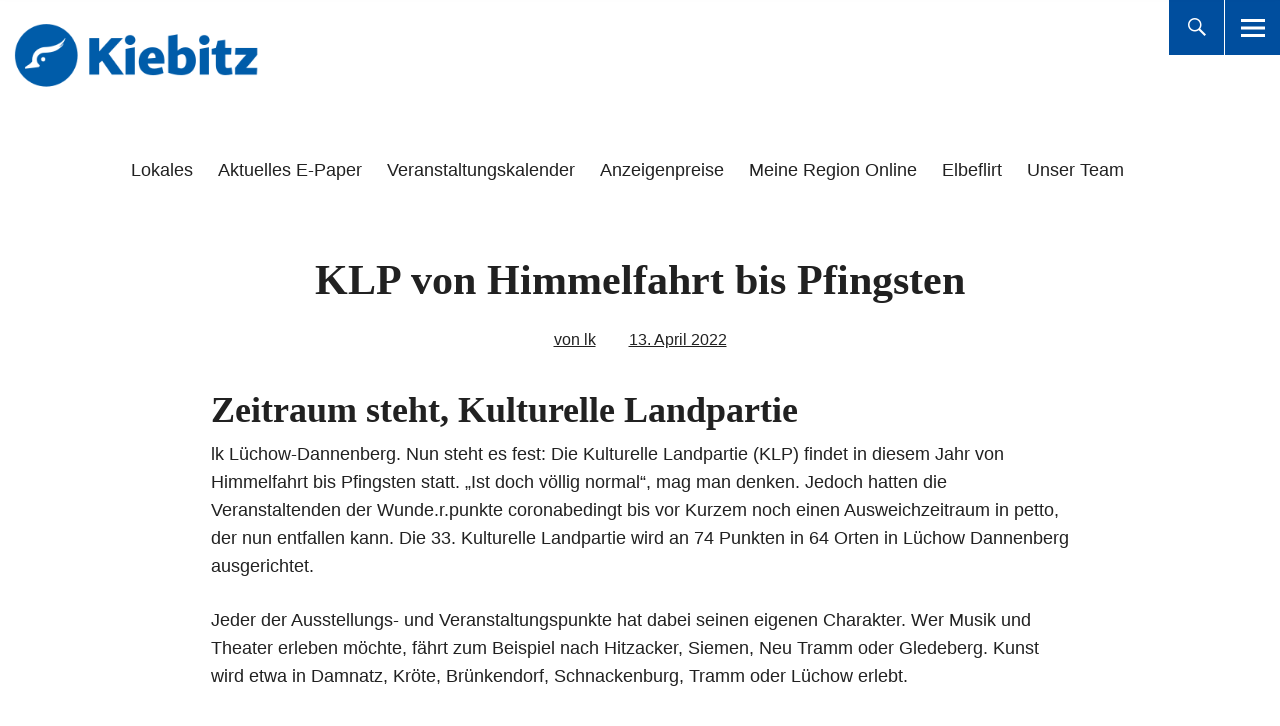

--- FILE ---
content_type: text/html; charset=UTF-8
request_url: https://kiebitz-online.de/lokales/klp-von-himmelfahrt-bis-pfingsten-11851/
body_size: 8951
content:
<!DOCTYPE html><html lang="de" class="no-js"><head><meta charset="UTF-8"><link media="all" href="https://kiebitz-online.de/wp-content/cache/autoptimize/css/autoptimize_4f20d08d0fc7548d71f70b56cf17bf70.css" rel="stylesheet"><title>KLP von Himmelfahrt bis Pfingsten › Kiebitz-Online</title><meta name="description" content="Zeitraum steht, Kulturelle Landpartielk Lüchow-Dannenberg. Nun steht es fest: Die Kulturelle Landpartie (KLP) findet in diesem Jahr von Himmelfahrt bis Pfingsten statt. „Ist doch völlig normal“, mag man denken. Jedoch hatten die Veranstaltenden der Wunde.r.punkte coronabedingt ..." /><meta name="robots" content="index, follow" /><link rel="canonical" href="https://kiebitz-online.de/lokales/klp-von-himmelfahrt-bis-pfingsten-11851/" /><meta property="og:type" content="article"><meta property="og:url" content="https://kiebitz-online.de/lokales/klp-von-himmelfahrt-bis-pfingsten-11851/"><meta property="og:title" content="KLP von Himmelfahrt bis Pfingsten › Kiebitz-Online"><meta property="og:description" content="Zeitraum steht, Kulturelle Landpartielk Lüchow-Dannenberg. Nun steht es fest: Die Kulturelle Landpartie (KLP) findet in diesem Jahr von Himmelfahrt bis Pfingsten statt. „Ist doch völlig normal“, mag man denken. Jedoch hatten die Veranstaltenden der Wunde.r.punkte coronabedingt ..."><meta property="og:image" content="https://kiebitz-online.de/wp-content/uploads/2022/05/Kiebitz_Platzhalter.jpg"><meta name="viewport" content="width=device-width, initial-scale=1"><link rel="profile" href="http://gmpg.org/xfn/11"><link rel="pingback" href="https://kiebitz-online.de/xmlrpc.php"> <script>(function(html){html.className = html.className.replace(/\bno-js\b/,'js')})(document.documentElement);</script> <link rel="alternate" type="application/rss+xml" title="Kiebitz-Online &raquo; Feed" href="https://kiebitz-online.de/feed/" /><link rel="alternate" type="application/rss+xml" title="Kiebitz-Online &raquo; Kommentar-Feed" href="https://kiebitz-online.de/comments/feed/" /><link rel="alternate" type="application/rss+xml" title="Kiebitz-Online &raquo; KLP von Himmelfahrt bis Pfingsten-Kommentar-Feed" href="https://kiebitz-online.de/lokales/klp-von-himmelfahrt-bis-pfingsten-11851/feed/" /><link rel="alternate" title="oEmbed (JSON)" type="application/json+oembed" href="https://kiebitz-online.de/wp-json/oembed/1.0/embed?url=https%3A%2F%2Fkiebitz-online.de%2Flokales%2Fklp-von-himmelfahrt-bis-pfingsten-11851%2F" /><link rel="alternate" title="oEmbed (XML)" type="text/xml+oembed" href="https://kiebitz-online.de/wp-json/oembed/1.0/embed?url=https%3A%2F%2Fkiebitz-online.de%2Flokales%2Fklp-von-himmelfahrt-bis-pfingsten-11851%2F&#038;format=xml" /> <!--noptimize--><script id="jeetzel-ready">
			window.advanced_ads_ready=function(e,a){a=a||"complete";var d=function(e){return"interactive"===a?"loading"!==e:"complete"===e};d(document.readyState)?e():document.addEventListener("readystatechange",(function(a){d(a.target.readyState)&&e()}),{once:"interactive"===a})},window.advanced_ads_ready_queue=window.advanced_ads_ready_queue||[];		</script>
		<!--/noptimize--><style id='core-block-supports-inline-css' type='text/css'>.wp-container-core-columns-is-layout-9d6595d7{flex-wrap:nowrap;}
/*# sourceURL=core-block-supports-inline-css */</style><link rel='stylesheet' id='borlabs-cookie-custom-css' href='https://kiebitz-online.de/wp-content/cache/autoptimize/css/autoptimize_single_9149f3373401f1a2a3950799eed6ec74.css' type='text/css' media='all' /> <script type="text/javascript" src="https://kiebitz-online.de/wp-includes/js/jquery/jquery.min.js" id="jquery-core-js"></script> <script data-no-optimize="1" data-no-minify="1" data-cfasync="false" type="text/javascript" src="https://kiebitz-online.de/wp-content/cache/autoptimize/js/autoptimize_single_b0d7e6a3bdaf6c8a582964c1890c849d.js" id="borlabs-cookie-config-js"></script> <script data-no-optimize="1" data-no-minify="1" data-cfasync="false" type="text/javascript" src="https://kiebitz-online.de/wp-content/plugins/borlabs-cookie/assets/javascript/borlabs-cookie-prioritize.min.js" id="borlabs-cookie-prioritize-js"></script> <link rel="EditURI" type="application/rsd+xml" title="RSD" href="https://kiebitz-online.de/xmlrpc.php?rsd" /><meta name="generator" content="WordPress 6.9" /><link rel='shortlink' href='https://kiebitz-online.de/?p=11851' /><meta name="generator" content="Redux 4.5.10" /> <noscript><p><img referrerpolicy="no-referrer-when-downgrade" src="https://sta.kiebitz-online.dematomo.php?idsite=3&amp;rec=1" style="border:0;" alt="" /></p></noscript><link rel="icon" href="https://kiebitz-online.de/wp-content/uploads/2022/05/Kiebitz-Logo-favicon.png" sizes="32x32" /><link rel="icon" href="https://kiebitz-online.de/wp-content/uploads/2022/05/Kiebitz-Logo-favicon.png" sizes="192x192" /><link rel="apple-touch-icon" href="https://kiebitz-online.de/wp-content/uploads/2022/05/Kiebitz-Logo-favicon.png" /><meta name="msapplication-TileImage" content="https://kiebitz-online.de/wp-content/uploads/2022/05/Kiebitz-Logo-favicon.png" /></head> <button onclick="topFunction()" id="top">&#8593</button><body class="wp-singular post-template-default single single-post postid-11851 single-format-standard wp-custom-logo wp-theme-uku wp-child-theme-uku-child uku-neo blog-defaultplus has-thumb toggledcomments no-sidebar slider-fade comments-show hide-blog-title"><div class="container-all"><header id="masthead" class="site-header cf" role="banner"><div class="site-header-content"><div id="site-branding"><p class="site-title"><a href="https://kiebitz-online.de/" rel="home">Kiebitz-Online</a></p><div class="custom-logo-wrap"> <a href="https://kiebitz-online.de/" class="custom-logo-link" rel="home"><img width="359" height="116" src="https://kiebitz-online.de/wp-content/uploads/2022/05/Kiebitz-Schriftzug-blau.png" class="custom-logo" alt="Kiebitz-Online" decoding="async" srcset="https://kiebitz-online.de/wp-content/uploads/2022/05/Kiebitz-Schriftzug-blau.png 359w, https://kiebitz-online.de/wp-content/uploads/2022/05/Kiebitz-Schriftzug-blau-300x97.png 300w" sizes="(max-width: 359px) 100vw, 359px" /></a></div><p class="site-description">Das Portal für Lüchow-Dannenberg, Dömitz, Lenzen und Umgebung</p> <button id="overlay-open" class="overlay-open overlay-btn"><span>Menü</span></button></div><nav id="desktop-navigation" class="desktop-navigation cf" role="navigation"><ul id="menu-main-menu" class="menu"><li id="menu-item-10671" class="menu-item menu-item-type-taxonomy menu-item-object-category current-post-ancestor current-menu-parent current-post-parent menu-item-10671"><a href="https://kiebitz-online.de/lokales/">Lokales</a></li><li id="menu-item-6789" class="menu-item menu-item-type-custom menu-item-object-custom menu-item-6789"><a href="https://epaper.ejz.de">Aktuelles E-Paper</a></li><li id="menu-item-18146" class="menu-item menu-item-type-post_type menu-item-object-page menu-item-18146"><a href="https://kiebitz-online.de/va-kalender/">Veranstaltungskalender</a></li><li id="menu-item-18530" class="menu-item menu-item-type-custom menu-item-object-custom menu-item-18530"><a href="https://www.ejz.de/sites/default/files/static/preisliste_kiebitz_online.pdf">Anzeigenpreise</a></li><li id="menu-item-13383" class="menu-item menu-item-type-custom menu-item-object-custom menu-item-13383"><a href="https://www.ejz.de/mro">Meine Region Online</a></li><li id="menu-item-13381" class="menu-item menu-item-type-custom menu-item-object-custom menu-item-13381"><a href="https://elbeflirt.de/">Elbeflirt</a></li><li id="menu-item-10928" class="menu-item menu-item-type-post_type menu-item-object-page menu-item-10928"><a href="https://kiebitz-online.de/hier-schreiben/">Unser Team</a></li></ul></nav> <button id="search-open" class="search-open search-btn"><span>Suche</span></button><div class="desktop-search"> <button id="search-close" class="search-close"><span>Suche</span></button><form method="get" class="searchform" action="https://kiebitz-online.de/" role="search"> <label for="s" class="screen-reader-text"><span>Suche</span></label> <input type="text" class="search-field" name="s" placeholder="Suche..." /> <input type="submit" class="submit" name="submit" value="Suchen" /></form></div></div><div class="sticky-header hidden"><div class="sticky-inside"> <button id="overlay-open-sticky" class="overlay-open overlay-btn"><span>Menü</span></button> <button id="search-open-sticky" class="search-open search-btn"><span>Suche</span></button><div class="custom-logo-wrap"> <a href="https://kiebitz-online.de/" class="custom-logo-link" rel="home"><img width="359" height="116" src="https://kiebitz-online.de/wp-content/uploads/2022/05/Kiebitz-Schriftzug-blau.png" class="custom-logo" alt="Kiebitz-Online" decoding="async" srcset="https://kiebitz-online.de/wp-content/uploads/2022/05/Kiebitz-Schriftzug-blau.png 359w, https://kiebitz-online.de/wp-content/uploads/2022/05/Kiebitz-Schriftzug-blau-300x97.png 300w" sizes="(max-width: 359px) 100vw, 359px" /></a></div><nav id="desktop-navigation" class="sticky-desktop-navigation cf" role="navigation"><ul id="menu-main-menu-1" class="menu"><li class="menu-item menu-item-type-taxonomy menu-item-object-category current-post-ancestor current-menu-parent current-post-parent menu-item-10671"><a href="https://kiebitz-online.de/lokales/">Lokales</a></li><li class="menu-item menu-item-type-custom menu-item-object-custom menu-item-6789"><a href="https://epaper.ejz.de">Aktuelles E-Paper</a></li><li class="menu-item menu-item-type-post_type menu-item-object-page menu-item-18146"><a href="https://kiebitz-online.de/va-kalender/">Veranstaltungskalender</a></li><li class="menu-item menu-item-type-custom menu-item-object-custom menu-item-18530"><a href="https://www.ejz.de/sites/default/files/static/preisliste_kiebitz_online.pdf">Anzeigenpreise</a></li><li class="menu-item menu-item-type-custom menu-item-object-custom menu-item-13383"><a href="https://www.ejz.de/mro">Meine Region Online</a></li><li class="menu-item menu-item-type-custom menu-item-object-custom menu-item-13381"><a href="https://elbeflirt.de/">Elbeflirt</a></li><li class="menu-item menu-item-type-post_type menu-item-object-page menu-item-10928"><a href="https://kiebitz-online.de/hier-schreiben/">Unser Team</a></li></ul></nav></div></div><div class="inner-offcanvas-wrap"><div class="close-btn-wrap"> <button id="overlay-close" class="overlay-btn"><span>Schliessen</span></button></div><div class="overlay-desktop-content cf"><div class="overlay-title-wrap"><p class="site-title"><a href="https://kiebitz-online.de/" rel="home">Kiebitz-Online</a></p><p class="site-description">Das Portal für Lüchow-Dannenberg, Dömitz, Lenzen und Umgebung</p></div><nav id="overlay-nav" class="main-nav cf" role="navigation"><ul id="menu-main-menu-2" class="menu"><li class="menu-item menu-item-type-taxonomy menu-item-object-category current-post-ancestor current-menu-parent current-post-parent menu-item-10671"><a href="https://kiebitz-online.de/lokales/">Lokales</a></li><li class="menu-item menu-item-type-custom menu-item-object-custom menu-item-6789"><a href="https://epaper.ejz.de">Aktuelles E-Paper</a></li><li class="menu-item menu-item-type-post_type menu-item-object-page menu-item-18146"><a href="https://kiebitz-online.de/va-kalender/">Veranstaltungskalender</a></li><li class="menu-item menu-item-type-custom menu-item-object-custom menu-item-18530"><a href="https://www.ejz.de/sites/default/files/static/preisliste_kiebitz_online.pdf">Anzeigenpreise</a></li><li class="menu-item menu-item-type-custom menu-item-object-custom menu-item-13383"><a href="https://www.ejz.de/mro">Meine Region Online</a></li><li class="menu-item menu-item-type-custom menu-item-object-custom menu-item-13381"><a href="https://elbeflirt.de/">Elbeflirt</a></li><li class="menu-item menu-item-type-post_type menu-item-object-page menu-item-10928"><a href="https://kiebitz-online.de/hier-schreiben/">Unser Team</a></li></ul></nav><div class="mobile-search"><form method="get" class="searchform" action="https://kiebitz-online.de/" role="search"> <label for="s" class="screen-reader-text"><span>Suche</span></label> <input type="text" class="search-field" name="s" placeholder="Suche..." /> <input type="submit" class="submit" name="submit" value="Suchen" /></form></div><div id="offcanvas-wrap"> <a href="#offcanvas-wrap" id="offcanvas-widgets-open"><span>Info</span></a><aside id="sidebar-offcanvas" class="sidebar-offcanvas cf" role="complementary"><div class="widget-area"><section id="block-7" class="widget widget_block"><h2 class="wp-block-heading">Wir berichten aus:</h2></section><section id="block-10" class="widget widget_block widget_tag_cloud"><p class="wp-block-tag-cloud"><a href="https://kiebitz-online.de/tag/ausstellung/" class="tag-cloud-link tag-link-790 tag-link-position-1" style="font-size: 10.766467065868pt;" aria-label="Ausstellung (35 Einträge)">Ausstellung</a> <a href="https://kiebitz-online.de/tag/bergen/" class="tag-cloud-link tag-link-842 tag-link-position-2" style="font-size: 9.8443113772455pt;" aria-label="Bergen (27 Einträge)">Bergen</a> <a href="https://kiebitz-online.de/tag/breselenz/" class="tag-cloud-link tag-link-520 tag-link-position-3" style="font-size: 9.6766467065868pt;" aria-label="Breselenz (26 Einträge)">Breselenz</a> <a href="https://kiebitz-online.de/tag/clenze/" class="tag-cloud-link tag-link-500 tag-link-position-4" style="font-size: 14.790419161677pt;" aria-label="Clenze (109 Einträge)">Clenze</a> <a href="https://kiebitz-online.de/tag/damnatz/" class="tag-cloud-link tag-link-472 tag-link-position-5" style="font-size: 13.197604790419pt;" aria-label="Damnatz (70 Einträge)">Damnatz</a> <a href="https://kiebitz-online.de/tag/dangenstorf/" class="tag-cloud-link tag-link-459 tag-link-position-6" style="font-size: 8.4191616766467pt;" aria-label="Dangenstorf (18 Einträge)">Dangenstorf</a> <a href="https://kiebitz-online.de/tag/dannenberg/" class="tag-cloud-link tag-link-398 tag-link-position-7" style="font-size: 20.407185628743pt;" aria-label="Dannenberg (513 Einträge)">Dannenberg</a> <a href="https://kiebitz-online.de/tag/doemitz/" class="tag-cloud-link tag-link-417 tag-link-position-8" style="font-size: 16.97005988024pt;" aria-label="Dömitz (200 Einträge)">Dömitz</a> <a href="https://kiebitz-online.de/tag/feuerwehr/" class="tag-cloud-link tag-link-1188 tag-link-position-9" style="font-size: 8.251497005988pt;" aria-label="Feuerwehr (17 Einträge)">Feuerwehr</a> <a href="https://kiebitz-online.de/tag/flohmarkt/" class="tag-cloud-link tag-link-705 tag-link-position-10" style="font-size: 8.5868263473054pt;" aria-label="Flohmarkt (19 Einträge)">Flohmarkt</a> <a href="https://kiebitz-online.de/tag/gartow/" class="tag-cloud-link tag-link-400 tag-link-position-11" style="font-size: 15.796407185629pt;" aria-label="Gartow (143 Einträge)">Gartow</a> <a href="https://kiebitz-online.de/tag/gross-heide/" class="tag-cloud-link tag-link-554 tag-link-position-12" style="font-size: 9.6766467065868pt;" aria-label="Groß Heide (26 Einträge)">Groß Heide</a> <a href="https://kiebitz-online.de/tag/grundschule/" class="tag-cloud-link tag-link-909 tag-link-position-13" style="font-size: 8.4191616766467pt;" aria-label="Grundschule (18 Einträge)">Grundschule</a> <a href="https://kiebitz-online.de/tag/goehrde/" class="tag-cloud-link tag-link-410 tag-link-position-14" style="font-size: 10.934131736527pt;" aria-label="Göhrde (37 Einträge)">Göhrde</a> <a href="https://kiebitz-online.de/tag/hitzacker/" class="tag-cloud-link tag-link-399 tag-link-position-15" style="font-size: 19.736526946108pt;" aria-label="Hitzacker (426 Einträge)">Hitzacker</a> <a href="https://kiebitz-online.de/tag/jubilaeum/" class="tag-cloud-link tag-link-859 tag-link-position-16" style="font-size: 9.0898203592814pt;" aria-label="Jubiläum (22 Einträge)">Jubiläum</a> <a href="https://kiebitz-online.de/tag/konzert/" class="tag-cloud-link tag-link-689 tag-link-position-17" style="font-size: 17.137724550898pt;" aria-label="Konzert (206 Einträge)">Konzert</a> <a href="https://kiebitz-online.de/tag/kvhs/" class="tag-cloud-link tag-link-1267 tag-link-position-18" style="font-size: 9.2574850299401pt;" aria-label="KVHS (23 Einträge)">KVHS</a> <a href="https://kiebitz-online.de/tag/lenzen/" class="tag-cloud-link tag-link-418 tag-link-position-19" style="font-size: 9.5089820359281pt;" aria-label="Lenzen (25 Einträge)">Lenzen</a> <a href="https://kiebitz-online.de/tag/lenzen-elbe/" class="tag-cloud-link tag-link-655 tag-link-position-20" style="font-size: 13.02994011976pt;" aria-label="Lenzen/Elbe (67 Einträge)">Lenzen/Elbe</a> <a href="https://kiebitz-online.de/tag/lesung/" class="tag-cloud-link tag-link-1032 tag-link-position-21" style="font-size: 11.185628742515pt;" aria-label="Lesung (40 Einträge)">Lesung</a> <a href="https://kiebitz-online.de/tag/luebeln/" class="tag-cloud-link tag-link-494 tag-link-position-22" style="font-size: 10.347305389222pt;" aria-label="Lübeln (31 Einträge)">Lübeln</a> <a href="https://kiebitz-online.de/tag/luechow/" class="tag-cloud-link tag-link-401 tag-link-position-23" style="font-size: 22pt;" aria-label="Lüchow (800 Einträge)">Lüchow</a> <a href="https://kiebitz-online.de/tag/luechow-dannenberg/" class="tag-cloud-link tag-link-621 tag-link-position-24" style="font-size: 20.323353293413pt;" aria-label="Lüchow-Dannenberg (498 Einträge)">Lüchow-Dannenberg</a> <a href="https://kiebitz-online.de/tag/lueneburg/" class="tag-cloud-link tag-link-488 tag-link-position-25" style="font-size: 8.5868263473054pt;" aria-label="Lüneburg (19 Einträge)">Lüneburg</a> <a href="https://kiebitz-online.de/tag/mgh/" class="tag-cloud-link tag-link-875 tag-link-position-26" style="font-size: 8.251497005988pt;" aria-label="MGH (17 Einträge)">MGH</a> <a href="https://kiebitz-online.de/tag/nabu/" class="tag-cloud-link tag-link-741 tag-link-position-27" style="font-size: 8.251497005988pt;" aria-label="NABU (17 Einträge)">NABU</a> <a href="https://kiebitz-online.de/tag/neu-darchau/" class="tag-cloud-link tag-link-581 tag-link-position-28" style="font-size: 10.095808383234pt;" aria-label="Neu Darchau (29 Einträge)">Neu Darchau</a> <a href="https://kiebitz-online.de/tag/neu-kaliss/" class="tag-cloud-link tag-link-530 tag-link-position-29" style="font-size: 8pt;" aria-label="Neu Kaliß (16 Einträge)">Neu Kaliß</a> <a href="https://kiebitz-online.de/tag/neu-tramm/" class="tag-cloud-link tag-link-433 tag-link-position-30" style="font-size: 8.4191616766467pt;" aria-label="Neu Tramm (18 Einträge)">Neu Tramm</a> <a href="https://kiebitz-online.de/tag/platenlaase/" class="tag-cloud-link tag-link-1060 tag-link-position-31" style="font-size: 10.431137724551pt;" aria-label="Platenlaase (32 Einträge)">Platenlaase</a> <a href="https://kiebitz-online.de/tag/salzwedel/" class="tag-cloud-link tag-link-471 tag-link-position-32" style="font-size: 9.8443113772455pt;" aria-label="Salzwedel (27 Einträge)">Salzwedel</a> <a href="https://kiebitz-online.de/tag/schnackenburg/" class="tag-cloud-link tag-link-447 tag-link-position-33" style="font-size: 9.4251497005988pt;" aria-label="Schnackenburg (24 Einträge)">Schnackenburg</a> <a href="https://kiebitz-online.de/tag/schnega/" class="tag-cloud-link tag-link-439 tag-link-position-34" style="font-size: 10.51497005988pt;" aria-label="Schnega (33 Einträge)">Schnega</a> <a href="https://kiebitz-online.de/tag/schreyahn/" class="tag-cloud-link tag-link-444 tag-link-position-35" style="font-size: 9.8443113772455pt;" aria-label="Schreyahn (27 Einträge)">Schreyahn</a> <a href="https://kiebitz-online.de/tag/schuetzenfest/" class="tag-cloud-link tag-link-1087 tag-link-position-36" style="font-size: 8.5868263473054pt;" aria-label="Schützenfest (19 Einträge)">Schützenfest</a> <a href="https://kiebitz-online.de/tag/serie-mietrecht/" class="tag-cloud-link tag-link-680 tag-link-position-37" style="font-size: 8.251497005988pt;" aria-label="Serie Mietrecht (17 Einträge)">Serie Mietrecht</a> <a href="https://kiebitz-online.de/tag/uelzen/" class="tag-cloud-link tag-link-402 tag-link-position-38" style="font-size: 8.4191616766467pt;" aria-label="Uelzen (18 Einträge)">Uelzen</a> <a href="https://kiebitz-online.de/tag/vietze/" class="tag-cloud-link tag-link-601 tag-link-position-39" style="font-size: 9.2574850299401pt;" aria-label="Vietze (23 Einträge)">Vietze</a> <a href="https://kiebitz-online.de/tag/vortrag/" class="tag-cloud-link tag-link-1246 tag-link-position-40" style="font-size: 8.251497005988pt;" aria-label="Vortrag (17 Einträge)">Vortrag</a> <a href="https://kiebitz-online.de/tag/weihnachtsmarkt/" class="tag-cloud-link tag-link-1556 tag-link-position-41" style="font-size: 8.4191616766467pt;" aria-label="Weihnachtsmarkt (18 Einträge)">Weihnachtsmarkt</a> <a href="https://kiebitz-online.de/tag/wendland/" class="tag-cloud-link tag-link-695 tag-link-position-42" style="font-size: 8.5868263473054pt;" aria-label="Wendland (19 Einträge)">Wendland</a> <a href="https://kiebitz-online.de/tag/woltersdorf/" class="tag-cloud-link tag-link-483 tag-link-position-43" style="font-size: 8.9221556886228pt;" aria-label="Woltersdorf (21 Einträge)">Woltersdorf</a> <a href="https://kiebitz-online.de/tag/wustrow/" class="tag-cloud-link tag-link-408 tag-link-position-44" style="font-size: 12.778443113772pt;" aria-label="Wustrow (62 Einträge)">Wustrow</a> <a href="https://kiebitz-online.de/tag/zernien/" class="tag-cloud-link tag-link-435 tag-link-position-45" style="font-size: 9.5089820359281pt;" aria-label="Zernien (25 Einträge)">Zernien</a></p></section></div></aside></div></div></div></header><div id="overlay-wrap" class="overlay-wrap cf"></div> <script>mybutton = document.getElementById("top");
window.onscroll = function() {scrollFunction()};
function scrollFunction() {
  if (document.body.scrollTop > 80 || document.documentElement.scrollTop > 80) {
    mybutton.style.display = "block";
	mybutton.style.transition = "opacity 2s ease 2s";
  } else {
    mybutton.style.display = "none";
  }
}

function topFunction() {
  document.body.scrollTop = 0; // For Safari
  document.documentElement.scrollTop = 0; // For Chrome, Firefox, IE and Opera
}</script> <div id="singlepost-wrap" class="singlepost-wrap cf"><article id="post-11851" class="post-11851 post type-post status-publish format-standard has-post-thumbnail hentry category-lokales"><div class="entry-thumbnail"> <img width="800" height="450" src="https://kiebitz-online.de/wp-content/uploads/2022/05/Kiebitz_Platzhalter.jpg" class="attachment-uku-neo-big size-uku-neo-big wp-post-image default-featured-img" alt="" decoding="async" loading="lazy" srcset="https://kiebitz-online.de/wp-content/uploads/2022/05/Kiebitz_Platzhalter.jpg 800w, https://kiebitz-online.de/wp-content/uploads/2022/05/Kiebitz_Platzhalter-300x169.jpg 300w, https://kiebitz-online.de/wp-content/uploads/2022/05/Kiebitz_Platzhalter-768x432.jpg 768w" sizes="auto, (max-width: 800px) 100vw, 800px" /></div><header class="entry-header cf"><h1 class="entry-title">KLP von Himmelfahrt bis Pfingsten</h1><div class="entry-meta cf"><div class="entry-author"> <span class="entry-author"> <span class="author vcard"><a class="url fn n" href="https://kiebitz-online.de/author/lokalkiebitz/">von lk</a></span></span></div><div class="entry-date"> <a href="https://kiebitz-online.de/lokales/klp-von-himmelfahrt-bis-pfingsten-11851/">13. April 2022</a></div></div></header><div class="contentwrap"><div id="entry-content" class="entry-content"><h2 class="wp-block-heading">Zeitraum steht, Kulturelle Landpartie</h2><p>lk Lüchow-Dannenberg. Nun steht es fest: Die Kulturelle Landpartie (KLP) findet in diesem Jahr von Himmelfahrt bis Pfingsten statt. „Ist doch völlig normal“, mag man denken. Jedoch hatten die Veranstaltenden der Wunde.r.punkte coronabedingt bis vor Kurzem noch einen Ausweichzeitraum in petto, der nun entfallen kann. Die 33. Ku­l­turelle Landpartie wird an 74 Punkten in 64 Orten in Lüchow Dannenberg aus­gerichtet.</p><p>Jeder der Ausstellungs- und Veranstaltungspunkte hat dabei seinen eigenen Charakter. Wer Musik und Theater erleben möchte, fährt zum Beispiel nach Hitzacker, Siemen, Neu Tramm oder Gledeberg. Kunst wird etwa in Damnatz, Kröte, Brünkendorf, Schnackenburg, Tramm oder Lüchow erlebt.</p><p>Alles über re­gionales ökolo­gisches Wirtschaften kann man in Diahren oder Bausen erfahren. Um Natur und Umwelt geht es unter anderemin der Göhrde, in Billerbeck Neu Darchau und Lübeln. Auch gesellschaftlich relevante ­Themen sind wieder dabei: In Brünkendorf, Breese in der Marsch und Meuchefitz kann diskutiert und philosophiert werden. In zahlreichen Workshops können sich Erwachsene und Kinder kreativ ein­bringen.</p><div class="jeetzel-in-dem-inhalt" style="float: left;" id="jeetzel-2294709642"><div style="margin-right: 10px;float: left;" id="jeetzel-1608741347"> <ins data-revive-zoneid="15" data-revive-id="c5103df9af4943c2fac498920254635d"></ins> <script async src="//ads.koehring.net/www/delivery/asyncjs.php"></script> </div></div><p>Highlight ist neben der „letzten Widerstandspartie“ am 3. Juni in Gorleben eine Gemeinschaftsausstellung über 33 Jahre KLP mit Exponaten, Plakaten, Fotos und Reise­begleitern aus 33 Jahren am Wunderpunkt in Tüschau.</p><p>Alles Wissenswerte zur Kulturellen Landpartie sowie das Programm findet sich ab Ende April auf www.kulturelle-landpartie.de. Dort erfährt man auch, wie man an den „Reisebegleiter“, die 208-seitigen Informationsbroschüre, gelangt. Dieser wurde in reduzierter Auflage 8 000 Mal gedruckt.</p><div class="jeetzel-unter-dem-inhalt" id="jeetzel-1407900188"><ins data-revive-zoneid="16" data-revive-id="c5103df9af4943c2fac498920254635d"></ins> <script async src="//ads.koehring.net/www/delivery/asyncjs.php"></script></div><div class='yarpp yarpp-related yarpp-related-website yarpp-related-none yarpp-template-yarpp-template-elbe-jeetzel'></div></div><footer class="entry-footer cf"></footer><div id="comments" class="comments-area cf"> <button id="comments-toggle"><span class="comments-title">0 Kommentare</span></button><div class="comments-content cf"><div id="respond" class="comment-respond"><h3 id="reply-title" class="comment-reply-title">Schreibe einen Kommentar <small><a rel="nofollow" id="cancel-comment-reply-link" href="/lokales/klp-von-himmelfahrt-bis-pfingsten-11851/#respond" style="display:none;">Antwort abbrechen</a></small></h3><form action="https://kiebitz-online.de/wp-comments-post.php" method="post" id="commentform" class="comment-form"><p class="comment-notes"><span id="email-notes">Deine E-Mail-Adresse wird nicht veröffentlicht.</span> <span class="required-field-message">Erforderliche Felder sind mit <span class="required">*</span> markiert</span></p><p class="comment-form-comment"><label for="comment">Kommentar <span class="required">*</span></label><textarea autocomplete="new-password"  id="c2e04a161b"  name="c2e04a161b"   cols="45" rows="8" maxlength="65525" required="required"></textarea><textarea id="comment" aria-label="hp-comment" aria-hidden="true" name="comment" autocomplete="new-password" style="padding:0 !important;clip:rect(1px, 1px, 1px, 1px) !important;position:absolute !important;white-space:nowrap !important;height:1px !important;width:1px !important;overflow:hidden !important;" tabindex="-1"></textarea><script data-noptimize>document.getElementById("comment").setAttribute( "id", "a4d98499185e664ab9b8f06f84df2014" );document.getElementById("c2e04a161b").setAttribute( "id", "comment" );</script></p><p class="comment-form-author"><label for="author">Name <span class="required">*</span></label> <input id="author" name="author" type="text" value="" size="30" maxlength="245" autocomplete="name" required="required" /></p><p class="comment-form-email"><label for="email">E-Mail-Adresse <span class="required">*</span></label> <input id="email" name="email" type="text" value="" size="30" maxlength="100" aria-describedby="email-notes" autocomplete="email" required="required" /></p><p class="comment-form-url"><label for="url">Website</label> <input id="url" name="url" type="text" value="" size="30" maxlength="200" autocomplete="url" /></p><p class="comment-form-cookies-consent"><input id="wp-comment-cookies-consent" name="wp-comment-cookies-consent" type="checkbox" value="yes" /> <label for="wp-comment-cookies-consent">Meinen Namen, meine E-Mail-Adresse und meine Website in diesem Browser für die nächste Kommentierung speichern.</label></p><p class="form-submit"><input name="submit" type="submit" id="submit" class="submit" value="Kommentar abschicken" /> <input type='hidden' name='comment_post_ID' value='11851' id='comment_post_ID' /> <input type='hidden' name='comment_parent' id='comment_parent' value='0' /></p></form></div></div></div><nav class="navigation post-navigation" aria-label="Beiträge"><h2 class="screen-reader-text">Beitragsnavigation</h2><div class="nav-links"><div class="nav-previous"><a href="https://kiebitz-online.de/lokales/check-vor-der-hu-ist-sinnvoll-11848/" rel="prev"><span class="meta-nav">Vorheriger Beitrag</span> Check vor der HU ist sinnvoll<span class="screen-reader-text">Vorheriger Beitrag</span> </a></div><div class="nav-next"><a href="https://kiebitz-online.de/lokales/feuerwehrmuseum-startet-karfreitag-in-die-saison-11854/" rel="next"><span class="meta-nav">Nächster Beitrag</span> Feuerwehrmuseum startet Karfreitag in die Saison<span class="screen-reader-text">Nächster Beitrag</span> </a></div></div></nav></div></article><aside id="secondary" class="sidebar widget-area" role="complementary"><section id="custom_html-6" class="widget_text widget widget_custom_html"><div class="textwidget custom-html-widget"> <ins data-revive-zoneid="7" data-revive-id="c5103df9af4943c2fac498920254635d"></ins> <script async src="//ads.koehring.net/www/delivery/asyncjs.php"></script></div></section></aside></div></div><aside class="big-instagram-wrap cf"><div class="widget-area"><section id="block-5" class="widget widget_block"><div class="wp-block-columns is-layout-flex wp-container-core-columns-is-layout-9d6595d7 wp-block-columns-is-layout-flex"><div class="wp-block-column is-layout-flow wp-block-column-is-layout-flow"></div><div class="wp-block-column is-layout-flow wp-block-column-is-layout-flow"><h1 class="wp-block-heading">Wir berichten aus:</h1><p class="wp-block-tag-cloud"><a href="https://kiebitz-online.de/tag/ausstellung/" class="tag-cloud-link tag-link-790 tag-link-position-1" style="font-size: 10.766467065868pt;" aria-label="Ausstellung (35 Einträge)">Ausstellung</a> <a href="https://kiebitz-online.de/tag/bergen/" class="tag-cloud-link tag-link-842 tag-link-position-2" style="font-size: 9.8443113772455pt;" aria-label="Bergen (27 Einträge)">Bergen</a> <a href="https://kiebitz-online.de/tag/breselenz/" class="tag-cloud-link tag-link-520 tag-link-position-3" style="font-size: 9.6766467065868pt;" aria-label="Breselenz (26 Einträge)">Breselenz</a> <a href="https://kiebitz-online.de/tag/clenze/" class="tag-cloud-link tag-link-500 tag-link-position-4" style="font-size: 14.790419161677pt;" aria-label="Clenze (109 Einträge)">Clenze</a> <a href="https://kiebitz-online.de/tag/damnatz/" class="tag-cloud-link tag-link-472 tag-link-position-5" style="font-size: 13.197604790419pt;" aria-label="Damnatz (70 Einträge)">Damnatz</a> <a href="https://kiebitz-online.de/tag/dangenstorf/" class="tag-cloud-link tag-link-459 tag-link-position-6" style="font-size: 8.4191616766467pt;" aria-label="Dangenstorf (18 Einträge)">Dangenstorf</a> <a href="https://kiebitz-online.de/tag/dannenberg/" class="tag-cloud-link tag-link-398 tag-link-position-7" style="font-size: 20.407185628743pt;" aria-label="Dannenberg (513 Einträge)">Dannenberg</a> <a href="https://kiebitz-online.de/tag/doemitz/" class="tag-cloud-link tag-link-417 tag-link-position-8" style="font-size: 16.97005988024pt;" aria-label="Dömitz (200 Einträge)">Dömitz</a> <a href="https://kiebitz-online.de/tag/feuerwehr/" class="tag-cloud-link tag-link-1188 tag-link-position-9" style="font-size: 8.251497005988pt;" aria-label="Feuerwehr (17 Einträge)">Feuerwehr</a> <a href="https://kiebitz-online.de/tag/flohmarkt/" class="tag-cloud-link tag-link-705 tag-link-position-10" style="font-size: 8.5868263473054pt;" aria-label="Flohmarkt (19 Einträge)">Flohmarkt</a> <a href="https://kiebitz-online.de/tag/gartow/" class="tag-cloud-link tag-link-400 tag-link-position-11" style="font-size: 15.796407185629pt;" aria-label="Gartow (143 Einträge)">Gartow</a> <a href="https://kiebitz-online.de/tag/gross-heide/" class="tag-cloud-link tag-link-554 tag-link-position-12" style="font-size: 9.6766467065868pt;" aria-label="Groß Heide (26 Einträge)">Groß Heide</a> <a href="https://kiebitz-online.de/tag/grundschule/" class="tag-cloud-link tag-link-909 tag-link-position-13" style="font-size: 8.4191616766467pt;" aria-label="Grundschule (18 Einträge)">Grundschule</a> <a href="https://kiebitz-online.de/tag/goehrde/" class="tag-cloud-link tag-link-410 tag-link-position-14" style="font-size: 10.934131736527pt;" aria-label="Göhrde (37 Einträge)">Göhrde</a> <a href="https://kiebitz-online.de/tag/hitzacker/" class="tag-cloud-link tag-link-399 tag-link-position-15" style="font-size: 19.736526946108pt;" aria-label="Hitzacker (426 Einträge)">Hitzacker</a> <a href="https://kiebitz-online.de/tag/jubilaeum/" class="tag-cloud-link tag-link-859 tag-link-position-16" style="font-size: 9.0898203592814pt;" aria-label="Jubiläum (22 Einträge)">Jubiläum</a> <a href="https://kiebitz-online.de/tag/konzert/" class="tag-cloud-link tag-link-689 tag-link-position-17" style="font-size: 17.137724550898pt;" aria-label="Konzert (206 Einträge)">Konzert</a> <a href="https://kiebitz-online.de/tag/kvhs/" class="tag-cloud-link tag-link-1267 tag-link-position-18" style="font-size: 9.2574850299401pt;" aria-label="KVHS (23 Einträge)">KVHS</a> <a href="https://kiebitz-online.de/tag/lenzen/" class="tag-cloud-link tag-link-418 tag-link-position-19" style="font-size: 9.5089820359281pt;" aria-label="Lenzen (25 Einträge)">Lenzen</a> <a href="https://kiebitz-online.de/tag/lenzen-elbe/" class="tag-cloud-link tag-link-655 tag-link-position-20" style="font-size: 13.02994011976pt;" aria-label="Lenzen/Elbe (67 Einträge)">Lenzen/Elbe</a> <a href="https://kiebitz-online.de/tag/lesung/" class="tag-cloud-link tag-link-1032 tag-link-position-21" style="font-size: 11.185628742515pt;" aria-label="Lesung (40 Einträge)">Lesung</a> <a href="https://kiebitz-online.de/tag/luebeln/" class="tag-cloud-link tag-link-494 tag-link-position-22" style="font-size: 10.347305389222pt;" aria-label="Lübeln (31 Einträge)">Lübeln</a> <a href="https://kiebitz-online.de/tag/luechow/" class="tag-cloud-link tag-link-401 tag-link-position-23" style="font-size: 22pt;" aria-label="Lüchow (800 Einträge)">Lüchow</a> <a href="https://kiebitz-online.de/tag/luechow-dannenberg/" class="tag-cloud-link tag-link-621 tag-link-position-24" style="font-size: 20.323353293413pt;" aria-label="Lüchow-Dannenberg (498 Einträge)">Lüchow-Dannenberg</a> <a href="https://kiebitz-online.de/tag/lueneburg/" class="tag-cloud-link tag-link-488 tag-link-position-25" style="font-size: 8.5868263473054pt;" aria-label="Lüneburg (19 Einträge)">Lüneburg</a> <a href="https://kiebitz-online.de/tag/mgh/" class="tag-cloud-link tag-link-875 tag-link-position-26" style="font-size: 8.251497005988pt;" aria-label="MGH (17 Einträge)">MGH</a> <a href="https://kiebitz-online.de/tag/nabu/" class="tag-cloud-link tag-link-741 tag-link-position-27" style="font-size: 8.251497005988pt;" aria-label="NABU (17 Einträge)">NABU</a> <a href="https://kiebitz-online.de/tag/neu-darchau/" class="tag-cloud-link tag-link-581 tag-link-position-28" style="font-size: 10.095808383234pt;" aria-label="Neu Darchau (29 Einträge)">Neu Darchau</a> <a href="https://kiebitz-online.de/tag/neu-kaliss/" class="tag-cloud-link tag-link-530 tag-link-position-29" style="font-size: 8pt;" aria-label="Neu Kaliß (16 Einträge)">Neu Kaliß</a> <a href="https://kiebitz-online.de/tag/neu-tramm/" class="tag-cloud-link tag-link-433 tag-link-position-30" style="font-size: 8.4191616766467pt;" aria-label="Neu Tramm (18 Einträge)">Neu Tramm</a> <a href="https://kiebitz-online.de/tag/platenlaase/" class="tag-cloud-link tag-link-1060 tag-link-position-31" style="font-size: 10.431137724551pt;" aria-label="Platenlaase (32 Einträge)">Platenlaase</a> <a href="https://kiebitz-online.de/tag/salzwedel/" class="tag-cloud-link tag-link-471 tag-link-position-32" style="font-size: 9.8443113772455pt;" aria-label="Salzwedel (27 Einträge)">Salzwedel</a> <a href="https://kiebitz-online.de/tag/schnackenburg/" class="tag-cloud-link tag-link-447 tag-link-position-33" style="font-size: 9.4251497005988pt;" aria-label="Schnackenburg (24 Einträge)">Schnackenburg</a> <a href="https://kiebitz-online.de/tag/schnega/" class="tag-cloud-link tag-link-439 tag-link-position-34" style="font-size: 10.51497005988pt;" aria-label="Schnega (33 Einträge)">Schnega</a> <a href="https://kiebitz-online.de/tag/schreyahn/" class="tag-cloud-link tag-link-444 tag-link-position-35" style="font-size: 9.8443113772455pt;" aria-label="Schreyahn (27 Einträge)">Schreyahn</a> <a href="https://kiebitz-online.de/tag/schuetzenfest/" class="tag-cloud-link tag-link-1087 tag-link-position-36" style="font-size: 8.5868263473054pt;" aria-label="Schützenfest (19 Einträge)">Schützenfest</a> <a href="https://kiebitz-online.de/tag/serie-mietrecht/" class="tag-cloud-link tag-link-680 tag-link-position-37" style="font-size: 8.251497005988pt;" aria-label="Serie Mietrecht (17 Einträge)">Serie Mietrecht</a> <a href="https://kiebitz-online.de/tag/uelzen/" class="tag-cloud-link tag-link-402 tag-link-position-38" style="font-size: 8.4191616766467pt;" aria-label="Uelzen (18 Einträge)">Uelzen</a> <a href="https://kiebitz-online.de/tag/vietze/" class="tag-cloud-link tag-link-601 tag-link-position-39" style="font-size: 9.2574850299401pt;" aria-label="Vietze (23 Einträge)">Vietze</a> <a href="https://kiebitz-online.de/tag/vortrag/" class="tag-cloud-link tag-link-1246 tag-link-position-40" style="font-size: 8.251497005988pt;" aria-label="Vortrag (17 Einträge)">Vortrag</a> <a href="https://kiebitz-online.de/tag/weihnachtsmarkt/" class="tag-cloud-link tag-link-1556 tag-link-position-41" style="font-size: 8.4191616766467pt;" aria-label="Weihnachtsmarkt (18 Einträge)">Weihnachtsmarkt</a> <a href="https://kiebitz-online.de/tag/wendland/" class="tag-cloud-link tag-link-695 tag-link-position-42" style="font-size: 8.5868263473054pt;" aria-label="Wendland (19 Einträge)">Wendland</a> <a href="https://kiebitz-online.de/tag/woltersdorf/" class="tag-cloud-link tag-link-483 tag-link-position-43" style="font-size: 8.9221556886228pt;" aria-label="Woltersdorf (21 Einträge)">Woltersdorf</a> <a href="https://kiebitz-online.de/tag/wustrow/" class="tag-cloud-link tag-link-408 tag-link-position-44" style="font-size: 12.778443113772pt;" aria-label="Wustrow (62 Einträge)">Wustrow</a> <a href="https://kiebitz-online.de/tag/zernien/" class="tag-cloud-link tag-link-435 tag-link-position-45" style="font-size: 9.5089820359281pt;" aria-label="Zernien (25 Einträge)">Zernien</a></p></div><div class="wp-block-column is-layout-flow wp-block-column-is-layout-flow"><div class="wp-block-image"><figure class="alignright size-full"><img loading="lazy" decoding="async" width="350" height="340" src="https://elbe-jeetzel.de/wp-content/uploads/2022/05/Kiebitz-Logo-blau-2.png" alt="" class="wp-image-12126" srcset="https://kiebitz-online.de/wp-content/uploads/2022/05/Kiebitz-Logo-blau-2.png 350w, https://kiebitz-online.de/wp-content/uploads/2022/05/Kiebitz-Logo-blau-2-300x291.png 300w" sizes="auto, (max-width: 350px) 100vw, 350px" /></figure></div></div></div></section></div></aside><footer id="colophon" class="site-footer cf"><div class="footer-wrap"><div id="site-info" class="cf"><ul class="credit" role="contentinfo"><li><p><a href="https://www.ejz.de/kontakt_2_0.html">Kontakt</a> | <a href="https://elbe-jeetzel.de/impressum">Impressum</a> | <a href="https://elbe-jeetzel.de/datenschutz">Datenschutz</a><br>© 2022 Elbe-Jeetzel - Köhring Verlag, Lüchow</p></li></ul></div></div></footer></div> <script type="speculationrules">{"prefetch":[{"source":"document","where":{"and":[{"href_matches":"/*"},{"not":{"href_matches":["/wp-*.php","/wp-admin/*","/wp-content/uploads/*","/wp-content/*","/wp-content/plugins/*","/wp-content/themes/uku-child/*","/wp-content/themes/uku/*","/*\\?(.+)"]}},{"not":{"selector_matches":"a[rel~=\"nofollow\"]"}},{"not":{"selector_matches":".no-prefetch, .no-prefetch a"}}]},"eagerness":"conservative"}]}</script> <script type="module" src="https://kiebitz-online.de/wp-content/plugins/borlabs-cookie/assets/javascript/borlabs-cookie.min.js?ver=3.3.23" id="borlabs-cookie-core-js-module" data-cfasync="false" data-no-minify="1" data-no-optimize="1"></script> <div data-nosnippet data-borlabs-cookie-consent-required='true' id='BorlabsCookieBox'></div><div id='BorlabsCookieWidget' class='brlbs-cmpnt-container'></div> <script type="text/javascript" id="uku-script-js-extra">var screenReaderText = {"expand":"\u003Cspan class=\"screen-reader-text\"\u003EChild Men\u00fc aufklappen\u003C/span\u003E","collapse":"\u003Cspan class=\"screen-reader-text\"\u003EChild Men\u00fc einklappen\u003C/span\u003E"};
//# sourceURL=uku-script-js-extra</script> <template id="brlbs-cmpnt-cb-template-instagram"><div class="brlbs-cmpnt-container brlbs-cmpnt-content-blocker brlbs-cmpnt-with-individual-styles" data-borlabs-cookie-content-blocker-id="instagram" data-borlabs-cookie-content=""><div class="brlbs-cmpnt-cb-preset-b brlbs-cmpnt-cb-instagram"><div class="brlbs-cmpnt-cb-thumbnail" style="background-image: url('https://kiebitz-online.de/wp-content/uploads/borlabs-cookie/1/cb-instagram-main.png')"></div><div class="brlbs-cmpnt-cb-main"><div class="brlbs-cmpnt-cb-content"><p class="brlbs-cmpnt-cb-description">Sie sehen gerade einen Platzhalterinhalt von <strong>Instagram</strong>. Um auf den eigentlichen Inhalt zuzugreifen, klicken Sie auf die Schaltfläche unten. Bitte beachten Sie, dass dabei Daten an Drittanbieter weitergegeben werden.</p> <a class="brlbs-cmpnt-cb-provider-toggle" href="#" data-borlabs-cookie-show-provider-information role="button">Mehr Informationen</a></div><div class="brlbs-cmpnt-cb-buttons"> <a class="brlbs-cmpnt-cb-btn" href="#" data-borlabs-cookie-unblock role="button">Inhalt entsperren</a> <a class="brlbs-cmpnt-cb-btn" href="#" data-borlabs-cookie-accept-service role="button" style="display: inherit">Erforderlichen Service akzeptieren und Inhalte entsperren</a></div></div></div></div> </template> <script>(function() {
    const template = document.querySelector("#brlbs-cmpnt-cb-template-instagram");
    const divsToInsertBlocker = document.querySelectorAll('blockquote.instagram-media[data-instgrm-permalink*="instagram.com/"],blockquote.instagram-media[data-instgrm-version]');
    for (const div of divsToInsertBlocker) {
        const blocked = template.content.cloneNode(true).querySelector('.brlbs-cmpnt-container');
        blocked.dataset.borlabsCookieContent = btoa(unescape(encodeURIComponent(div.outerHTML)));
        div.replaceWith(blocked);
    }
})()</script><!--noptimize--><script>!function(){window.advanced_ads_ready_queue=window.advanced_ads_ready_queue||[],advanced_ads_ready_queue.push=window.advanced_ads_ready;for(var d=0,a=advanced_ads_ready_queue.length;d<a;d++)advanced_ads_ready(advanced_ads_ready_queue[d])}();</script><!--/noptimize--> <script defer src="https://kiebitz-online.de/wp-content/cache/autoptimize/js/autoptimize_58b484ae73c577f67d6a761d72138b90.js"></script></body></html>